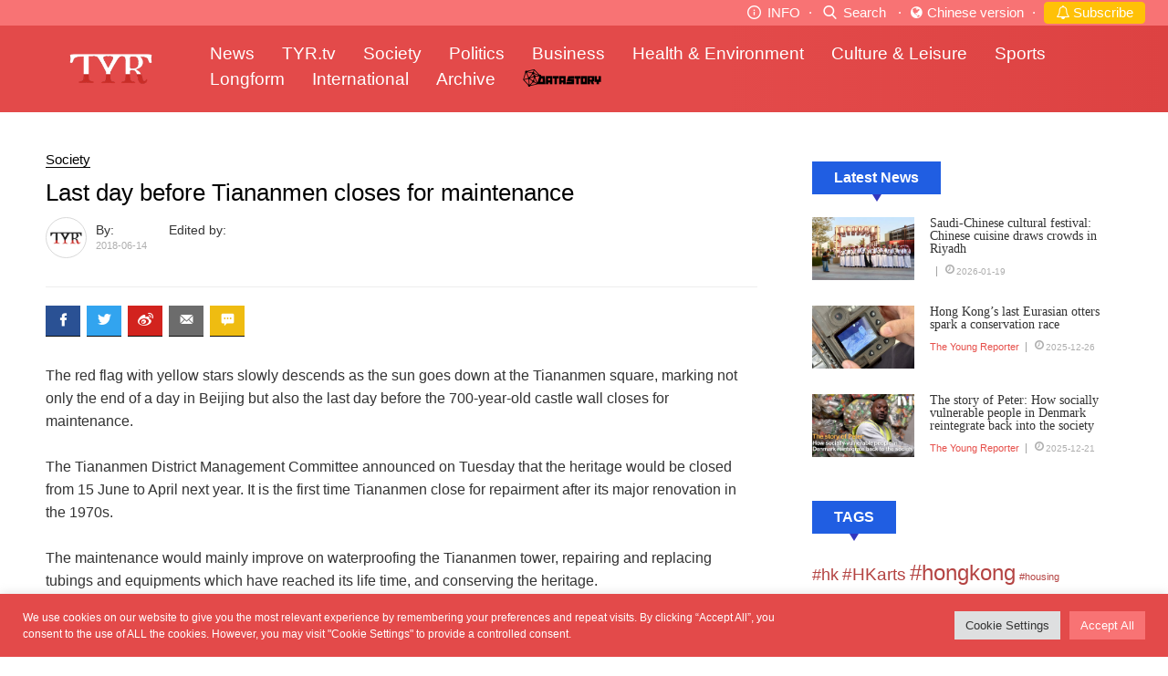

--- FILE ---
content_type: text/html; charset=UTF-8
request_url: https://tyr-jour.hkbu.edu.hk/2018/06/14/last-day-before-tiananmen-closes-for-maintenance/
body_size: 15383
content:
<!DOCTYPE html>
<html lang="en-US" class="no-js no-svg">
<head>
<meta charset="UTF-8">
<meta http-equiv="Content-Type" content="text/html; charset=UTF-8" />
<meta name="viewport" content="width=device-width, initial-scale=1, minimum-scale=1.0, maximum-scale=1.0, user-scalable=no, minimal-ui" />

<script>(function(html){html.className = html.className.replace(/\bno-js\b/,'js')})(document.documentElement);</script>
<title>Last day before Tiananmen closes for maintenance &#8211; The Young Reporter</title>
<meta name='robots' content='max-image-preview:large' />
<link rel='dns-prefetch' href='//cdn.jsdelivr.net' />
<link rel='dns-prefetch' href='//s.w.org' />
<link rel="alternate" type="application/rss+xml" title="The Young Reporter &raquo; Feed" href="https://tyr-jour.hkbu.edu.hk/feed/" />
<link rel="alternate" type="application/rss+xml" title="The Young Reporter &raquo; Comments Feed" href="https://tyr-jour.hkbu.edu.hk/comments/feed/" />
<link rel="alternate" type="application/rss+xml" title="The Young Reporter &raquo; Last day before Tiananmen closes for maintenance Comments Feed" href="https://tyr-jour.hkbu.edu.hk/2018/06/14/last-day-before-tiananmen-closes-for-maintenance/feed/" />
		<script type="text/javascript">
			window._wpemojiSettings = {"baseUrl":"https:\/\/s.w.org\/images\/core\/emoji\/13.1.0\/72x72\/","ext":".png","svgUrl":"https:\/\/s.w.org\/images\/core\/emoji\/13.1.0\/svg\/","svgExt":".svg","source":{"concatemoji":"https:\/\/tyr-jour.hkbu.edu.hk\/wp-includes\/js\/wp-emoji-release.min.js?ver=5.8.4"}};
			!function(e,a,t){var n,r,o,i=a.createElement("canvas"),p=i.getContext&&i.getContext("2d");function s(e,t){var a=String.fromCharCode;p.clearRect(0,0,i.width,i.height),p.fillText(a.apply(this,e),0,0);e=i.toDataURL();return p.clearRect(0,0,i.width,i.height),p.fillText(a.apply(this,t),0,0),e===i.toDataURL()}function c(e){var t=a.createElement("script");t.src=e,t.defer=t.type="text/javascript",a.getElementsByTagName("head")[0].appendChild(t)}for(o=Array("flag","emoji"),t.supports={everything:!0,everythingExceptFlag:!0},r=0;r<o.length;r++)t.supports[o[r]]=function(e){if(!p||!p.fillText)return!1;switch(p.textBaseline="top",p.font="600 32px Arial",e){case"flag":return s([127987,65039,8205,9895,65039],[127987,65039,8203,9895,65039])?!1:!s([55356,56826,55356,56819],[55356,56826,8203,55356,56819])&&!s([55356,57332,56128,56423,56128,56418,56128,56421,56128,56430,56128,56423,56128,56447],[55356,57332,8203,56128,56423,8203,56128,56418,8203,56128,56421,8203,56128,56430,8203,56128,56423,8203,56128,56447]);case"emoji":return!s([10084,65039,8205,55357,56613],[10084,65039,8203,55357,56613])}return!1}(o[r]),t.supports.everything=t.supports.everything&&t.supports[o[r]],"flag"!==o[r]&&(t.supports.everythingExceptFlag=t.supports.everythingExceptFlag&&t.supports[o[r]]);t.supports.everythingExceptFlag=t.supports.everythingExceptFlag&&!t.supports.flag,t.DOMReady=!1,t.readyCallback=function(){t.DOMReady=!0},t.supports.everything||(n=function(){t.readyCallback()},a.addEventListener?(a.addEventListener("DOMContentLoaded",n,!1),e.addEventListener("load",n,!1)):(e.attachEvent("onload",n),a.attachEvent("onreadystatechange",function(){"complete"===a.readyState&&t.readyCallback()})),(n=t.source||{}).concatemoji?c(n.concatemoji):n.wpemoji&&n.twemoji&&(c(n.twemoji),c(n.wpemoji)))}(window,document,window._wpemojiSettings);
		</script>
		<style type="text/css">
img.wp-smiley,
img.emoji {
	display: inline !important;
	border: none !important;
	box-shadow: none !important;
	height: 1em !important;
	width: 1em !important;
	margin: 0 .07em !important;
	vertical-align: -0.1em !important;
	background: none !important;
	padding: 0 !important;
}
</style>
	<link rel='stylesheet' id='wp-block-library-css'  href='https://tyr-jour.hkbu.edu.hk/wp-includes/css/dist/block-library/style.min.css?ver=5.8.4' type='text/css' media='all' />
<link rel='stylesheet' id='wp-components-css'  href='https://tyr-jour.hkbu.edu.hk/wp-includes/css/dist/components/style.min.css?ver=5.8.4' type='text/css' media='all' />
<link rel='stylesheet' id='wp-block-editor-css'  href='https://tyr-jour.hkbu.edu.hk/wp-includes/css/dist/block-editor/style.min.css?ver=5.8.4' type='text/css' media='all' />
<link rel='stylesheet' id='wp-nux-css'  href='https://tyr-jour.hkbu.edu.hk/wp-includes/css/dist/nux/style.min.css?ver=5.8.4' type='text/css' media='all' />
<link rel='stylesheet' id='wp-reusable-blocks-css'  href='https://tyr-jour.hkbu.edu.hk/wp-includes/css/dist/reusable-blocks/style.min.css?ver=5.8.4' type='text/css' media='all' />
<link rel='stylesheet' id='wp-editor-css'  href='https://tyr-jour.hkbu.edu.hk/wp-includes/css/dist/editor/style.min.css?ver=5.8.4' type='text/css' media='all' />
<link rel='stylesheet' id='ichart_block-cgb-style-css-css'  href='https://tyr-jour.hkbu.edu.hk/wp-content/plugins/ichart/gutenberg/ichart-block/dist/blocks.style.build.css?ver=5.8.4' type='text/css' media='all' />
<link rel='stylesheet' id='cptch_stylesheet-css'  href='https://tyr-jour.hkbu.edu.hk/wp-content/plugins/captcha/css/front_end_style.css?ver=4.4.5' type='text/css' media='all' />
<link rel='stylesheet' id='dashicons-css'  href='https://tyr-jour.hkbu.edu.hk/wp-includes/css/dashicons.min.css?ver=5.8.4' type='text/css' media='all' />
<link rel='stylesheet' id='cptch_desktop_style-css'  href='https://tyr-jour.hkbu.edu.hk/wp-content/plugins/captcha/css/desktop_style.css?ver=4.4.5' type='text/css' media='all' />
<link rel='stylesheet' id='cookie-law-info-css'  href='https://tyr-jour.hkbu.edu.hk/wp-content/plugins/cookie-law-info/public/css/cookie-law-info-public.css?ver=2.0.8' type='text/css' media='all' />
<link rel='stylesheet' id='cookie-law-info-gdpr-css'  href='https://tyr-jour.hkbu.edu.hk/wp-content/plugins/cookie-law-info/public/css/cookie-law-info-gdpr.css?ver=2.0.8' type='text/css' media='all' />
<link rel='stylesheet' id='qcldichartcovid_style-css'  href='https://tyr-jour.hkbu.edu.hk/wp-content/plugins/ichart/inc/covid19/assets/style.css?ver=1.0.1' type='text/css' media='all' />
<link rel='stylesheet' id='main-styles-css'  href='https://tyr-jour.hkbu.edu.hk/wp-content/themes/BUJLAB/style.css?ver=1658125832' type='text/css' media='' />
<link rel='stylesheet' id='buj-all-css-css'  href='https://tyr-jour.hkbu.edu.hk/wp-content/themes/BUJLAB/dist/all.css?ver=1658125832' type='text/css' media='' />
<link rel='stylesheet' id='buj-slick-css-css'  href='//cdn.jsdelivr.net/jquery.slick/1.6.0/slick.css?ver=5.8.4' type='text/css' media='all' />
<link rel='stylesheet' id='tablepress-default-css'  href='https://tyr-jour.hkbu.edu.hk/wp-content/plugins/tablepress/css/default.min.css?ver=1.14' type='text/css' media='all' />
<style id='tablepress-default-inline-css' type='text/css'>
.tablepress-id-2 .row-2 td{background-color:red}
</style>
<script type='text/javascript' src='https://tyr-jour.hkbu.edu.hk/wp-includes/js/jquery/jquery.min.js?ver=3.6.0' id='jquery-core-js'></script>
<script type='text/javascript' src='https://tyr-jour.hkbu.edu.hk/wp-includes/js/jquery/jquery-migrate.min.js?ver=3.3.2' id='jquery-migrate-js'></script>
<script type='text/javascript' id='cookie-law-info-js-extra'>
/* <![CDATA[ */
var Cli_Data = {"nn_cookie_ids":[],"cookielist":[],"non_necessary_cookies":[],"ccpaEnabled":"","ccpaRegionBased":"","ccpaBarEnabled":"","strictlyEnabled":["necessary","obligatoire"],"ccpaType":"gdpr","js_blocking":"1","custom_integration":"","triggerDomRefresh":"","secure_cookies":""};
var cli_cookiebar_settings = {"animate_speed_hide":"500","animate_speed_show":"500","background":"#e34a4a","border":"#b1a6a6c2","border_on":"","button_1_button_colour":"#61a229","button_1_button_hover":"#4e8221","button_1_link_colour":"#fff","button_1_as_button":"1","button_1_new_win":"","button_2_button_colour":"#333","button_2_button_hover":"#292929","button_2_link_colour":"#444","button_2_as_button":"","button_2_hidebar":"","button_3_button_colour":"#dedfe0","button_3_button_hover":"#b2b2b3","button_3_link_colour":"#333333","button_3_as_button":"1","button_3_new_win":"","button_4_button_colour":"#dedfe0","button_4_button_hover":"#b2b2b3","button_4_link_colour":"#333333","button_4_as_button":"1","button_7_button_colour":"#f87374","button_7_button_hover":"#c65c5d","button_7_link_colour":"#fff","button_7_as_button":"1","button_7_new_win":"","font_family":"inherit","header_fix":"","notify_animate_hide":"1","notify_animate_show":"","notify_div_id":"#cookie-law-info-bar","notify_position_horizontal":"right","notify_position_vertical":"bottom","scroll_close":"","scroll_close_reload":"","accept_close_reload":"","reject_close_reload":"","showagain_tab":"","showagain_background":"#fff","showagain_border":"#000","showagain_div_id":"#cookie-law-info-again","showagain_x_position":"100px","text":"#ffffff","show_once_yn":"","show_once":"10000","logging_on":"","as_popup":"","popup_overlay":"1","bar_heading_text":"","cookie_bar_as":"banner","popup_showagain_position":"bottom-right","widget_position":"left"};
var log_object = {"ajax_url":"https:\/\/tyr-jour.hkbu.edu.hk\/wp-admin\/admin-ajax.php"};
/* ]]> */
</script>
<script type='text/javascript' src='https://tyr-jour.hkbu.edu.hk/wp-content/plugins/cookie-law-info/public/js/cookie-law-info-public.js?ver=2.0.8' id='cookie-law-info-js'></script>
<script type='text/javascript' src='https://tyr-jour.hkbu.edu.hk/wp-content/plugins/ichart//assets/js/chart.js?ver=5.8.4' id='ichart-chart-js-js'></script>
<script type='text/javascript' src='https://tyr-jour.hkbu.edu.hk/wp-content/plugins/ichart//assets/js/chartjs-plugin-deferred.js?ver=5.8.4' id='ichart-plugin-deferred-js'></script>
<script type='text/javascript' src='https://tyr-jour.hkbu.edu.hk/wp-content/themes/BUJLAB/js/jquery.dotdotdot.min.js?ver=5.8.4' id='buj-dotdotdot-js-js'></script>
<script type='text/javascript' src='https://tyr-jour.hkbu.edu.hk/wp-content/themes/BUJLAB/js/slick.min.js?ver=5.8.4' id='buj-slick-js-js'></script>
<script type='text/javascript' src='https://tyr-jour.hkbu.edu.hk/wp-content/themes/BUJLAB/js/all.js?ver=5.8.4' id='buj-all-js-js'></script>
<!-- OG: 2.9.5 -->
<link rel="image_src" href="https://tyr-jour.hkbu.edu.hk/wp-content/uploads/2018/06/ni-hbi.png" /><meta name="msapplication-TileImage" content="https://tyr-jour.hkbu.edu.hk/wp-content/uploads/2018/06/ni-hbi.png" /><meta property="og:image" content="https://tyr-jour.hkbu.edu.hk/wp-content/uploads/2018/06/ni-hbi.png" /><meta property="og:image:secure_url" content="https://tyr-jour.hkbu.edu.hk/wp-content/uploads/2018/06/ni-hbi.png" /><meta property="og:image:width" content="8533" /><meta property="og:image:height" content="5688" /><meta property="og:image:alt" content="Tiananmen Square has been symbolic for many reasons that have shaped China, while it will be renovated, its exterior will remain unchanged as to preserve the heritage." /><meta property="og:image:type" content="image/png" /><meta property="og:description" content="The red flag with yellow stars slowly descends as the sun goes down at the Tiananmen square, marking not only the end of a day in Beijing but also the last day before the 700-year-old castle wall closes for maintenance. The Tiananmen District Management Committee announced on Tuesday that the heritage would be closed from..." /><meta property="og:type" content="article" /><meta property="og:locale" content="en_US" /><meta property="og:site_name" content="The Young Reporter" /><meta property="og:title" content="Last day before Tiananmen closes for maintenance" /><meta property="og:url" content="https://tyr-jour.hkbu.edu.hk/2018/06/14/last-day-before-tiananmen-closes-for-maintenance/" /><meta property="og:updated_time" content="2018-06-14T23:39:37+08:00" /><meta property="article:published_time" content="2018-06-14T15:38:10+00:00" /><meta property="article:modified_time" content="2018-06-14T15:39:37+00:00" /><meta property="article:author" content="https://tyr-jour.hkbu.edu.hk/author/pun-wing-suet/" /><meta property="article:section" content="International" /><meta property="article:section" content="Society" /><meta property="article:section" content="The Young Reporter" /><meta property="article:section" content="TOP STORIES" /><meta property="twitter:partner" content="ogwp" /><meta property="twitter:card" content="summary_large_image" /><meta property="twitter:image" content="https://tyr-jour.hkbu.edu.hk/wp-content/uploads/2018/06/ni-hbi.png" /><meta property="twitter:title" content="Last day before Tiananmen closes for maintenance" /><meta property="twitter:description" content="The red flag with yellow stars slowly descends as the sun goes down at the Tiananmen square, marking not only the end of a day in Beijing but also the last day before the 700-year-old castle wall closes for maintenance. The Tiananmen District Management Committee announced on Tuesday that the..." /><meta property="twitter:url" content="https://tyr-jour.hkbu.edu.hk/2018/06/14/last-day-before-tiananmen-closes-for-maintenance/" /><meta itemprop="image" content="https://tyr-jour.hkbu.edu.hk/wp-content/uploads/2018/06/ni-hbi.png" /><meta itemprop="name" content="Last day before Tiananmen closes for maintenance" /><meta itemprop="headline" content="Last day before Tiananmen closes for maintenance" /><meta itemprop="description" content="The red flag with yellow stars slowly descends as the sun goes down at the Tiananmen square, marking not only the end of a day in Beijing but also the last day before the 700-year-old castle wall closes for maintenance. The Tiananmen District Management Committee announced on Tuesday that the heritage would be closed from..." /><meta itemprop="datePublished" content="2018-06-14" /><meta itemprop="dateModified" content="2018-06-14T15:39:37+00:00" /><meta itemprop="author" content="Sharon Pun" /><meta property="profile:first_name" content="潘詠雪" /><meta property="profile:username" content="Sharon Pun" /><!-- /OG -->
<link rel="https://api.w.org/" href="https://tyr-jour.hkbu.edu.hk/wp-json/" /><link rel="alternate" type="application/json" href="https://tyr-jour.hkbu.edu.hk/wp-json/wp/v2/posts/6334" /><link rel="EditURI" type="application/rsd+xml" title="RSD" href="https://tyr-jour.hkbu.edu.hk/xmlrpc.php?rsd" />
<link rel="wlwmanifest" type="application/wlwmanifest+xml" href="https://tyr-jour.hkbu.edu.hk/wp-includes/wlwmanifest.xml" /> 
<meta name="generator" content="WordPress 5.8.4" />
<link rel="canonical" href="https://tyr-jour.hkbu.edu.hk/2018/06/14/last-day-before-tiananmen-closes-for-maintenance/" />
<link rel='shortlink' href='https://tyr-jour.hkbu.edu.hk/?p=6334' />
<link rel="alternate" type="application/json+oembed" href="https://tyr-jour.hkbu.edu.hk/wp-json/oembed/1.0/embed?url=https%3A%2F%2Ftyr-jour.hkbu.edu.hk%2F2018%2F06%2F14%2Flast-day-before-tiananmen-closes-for-maintenance%2F" />
<link rel="alternate" type="text/xml+oembed" href="https://tyr-jour.hkbu.edu.hk/wp-json/oembed/1.0/embed?url=https%3A%2F%2Ftyr-jour.hkbu.edu.hk%2F2018%2F06%2F14%2Flast-day-before-tiananmen-closes-for-maintenance%2F&#038;format=xml" />
<script type="text/javascript">
	           var ajaxurl = "https://tyr-jour.hkbu.edu.hk/wp-admin/admin-ajax.php";
	         </script><link rel="pingback" href="https://tyr-jour.hkbu.edu.hk/xmlrpc.php">
<link rel="icon" href="https://tyr-jour.hkbu.edu.hk/wp-content/uploads/2021/08/tyr-150x150.jpg" sizes="32x32" />
<link rel="icon" href="https://tyr-jour.hkbu.edu.hk/wp-content/uploads/2021/08/tyr.jpg" sizes="192x192" />
<link rel="apple-touch-icon" href="https://tyr-jour.hkbu.edu.hk/wp-content/uploads/2021/08/tyr.jpg" />
<meta name="msapplication-TileImage" content="https://tyr-jour.hkbu.edu.hk/wp-content/uploads/2021/08/tyr.jpg" />
<link rel="stylesheet" href="https://cdnjs.cloudflare.com/ajax/libs/font-awesome/4.7.0/css/font-awesome.min.css">
<style>
#publications{display:none}
#publication {
    background: #e3e9ee;
}
#publication h2 {
    border-bottom: 4px solid #f0f0f0;
}
#publication .box {
    position: relative;
    box-sizing: border-box;
}
#publication .box p {
    color: #6a6e71;
}
#publication .btn-wrapper a {
    display: inline-block;
    color: #fff;
    text-align: center;
    border-radius: 8%}
#publication .fb-btn {
    background: #2a5194;
}
#publication .email-btn {
    background: #cf382c;
}
#publication .ig-btn {
    background-color: #e24c52;
}
@media (min-width:768px) {
    #publication h2 {
    font-size: 20px;
    margin: 0 25px 20px;
}
#publication h3 {
    font-size: 16px;
    margin-bottom: 10px;
}
#publication h3:before {
    content: '《'}
#publication h3:after {
    content: '》'}
#publication .boxes {
    display: table;
    width: 100%}
#publication .boxes .row {
    margin-bottom: 20px;
}
#publication .box {
    width: 25%;
    height: 100%;
    display: table-cell;
    text-align: center;
    padding-bottom: 40px;
}
#publication .box p {
    font-size: 12px;
    line-height: 17px;
}
#publication .box-content p {
    padding: 0 6%}
#publication .container {
    max-width: 1140px;
    margin: 0 auto;
    padding: 38px 20px 55px;
}
#publication .circle-icon {
    margin: 0 auto 15px;
    width: 150px;
    height: 150px;
}
#publication .btn-wrapper {
    position: absolute;
    bottom: 0;
    left: 0;
    right: 0;
}
#publication .btn-wrapper a {
    width: 40px;
    height: 40px;
    line-height: 40px;
    font-size: 23px;
    margin: 0 7px;
}
}@media (max-width:767px) {
    #publication h2 {
    text-align: center;
    font-size: 17px;
    margin-bottom: 23px;
    padding-bottom: 4px;
}
#publication h3 {
    font-size: 15px;
    margin-bottom: 5px;
    position: relative;
    padding-right: 20px;
}
#publication .container {
    padding: 25px 20px 0;
}
#publication .boxes {
    padding: 0 7px;
}
#publication .box {
    min-height: 105px;
    position: relative;
    margin-bottom: 30px;
}
#publication .box-content {
    padding-left: 117px;
}
#publication .box-content p {
    font-size: 12px;
    line-height: 16px;
    margin-bottom: 8px;
}
#publication .circle-icon {
    position: absolute;
    left: 0;
    top: 50%;
    margin-top: -52.5px;
    width: 105px;
    height: 105px;
}
#publication .icon-arrow-bold-right {
    color: #8c8d8f;
    font-size: 11px;
    position: absolute;
    right: 0;
    top: 50%;
    margin-top: -9.5px;
}
#publication .btn-wrapper {
    text-align: left;
}
#publication .btn-wrapper a {
    width: 28px;
    height: 28px;
    line-height: 28px;
    margin-right: 8px;
}
@media screen and (min-width: 1024px) {
	#header nav a {font-size: 18px; float: left; padding-right: 25px;}
}
@media (min-width: 768px)
body.category .news-container {
	padding-left: initial !important;
}
</style>
</head>

<!-- Google tag (gtag.js) -->
<script async src="https://www.googletagmanager.com/gtag/js?id=G-2KW516NLS4"></script>
<script>
  window.dataLayer = window.dataLayer || [];
  function gtag(){dataLayer.push(arguments);}
  gtag('js', new Date());

  gtag('config', 'G-2KW516NLS4');
</script>

<body class="post-template-default single single-post postid-6334 single-format-standard wp-custom-logo news_details theme-red">
<style>
.header-top{text-align: right; background-color: #f87374; padding: 2px 25px; z-index: 5;font-size: 15px !important; }
#header {z-index: 4;}
#search-bar{max-width:120px}
.divider_dot{color: #fff; margin: 0 10px; color:#fff !important; margin: 0 5px;}

.btnn {
	line-height: 22px;
    display: inline-block;
    color: #212529;
    text-align: center;
    text-decoration: none;
    cursor: pointer;
    -webkit-user-select: none;
    -moz-user-select: none;
    user-select: none;
    background-color: transparent;
    border: 1px solid transparent;
    padding: .0rem .75rem;
    border-radius: .25rem;
    transition: color .15s ease-in-out,background-color .15s ease-in-out,border-color .15s ease-in-out,box-shadow .15s ease-in-out;
}
.btn-warning {
    color: #000;
    background-color: #ffc107;
    border-color: #ffc107;
}

@media (max-width: 1023px){
	.header-top{ padding: 2px 5px;}
	#header {top:24px; padding: 10px 20px; height: 55px;}
	.divider_dot{margin:0px;}
	.header-top{position:fixed; top:0; left:0; right:0; font-size: 12px !important; }
	body{margin-top: 78px;}
	#search-bar{max-width:100px}
	#header nav {top:55px}
	#header .menu-btn {float: right; font-size: 22px; padding: 5px 0;}	
	.btnn{	line-height: 18px;}
}
@media (max-width: 767px){
	.header-top{ font-size: 11px !important; }
}
</style>

<div class="header-top">
	<!-- 1 -->
	<a href="#" onclick="ScrollTo('#publication')" class="icon-btn info-btn desktop-only-header" style="color:#fff">
		<i class="icon icon-info"></i>
		INFO
	</a>
	<span class="divider_dot desktop-only-header">·</span>
	
	<!-- 2 -->
	<a href="#" class="icon-btn search-btn" style="color:#fff">
		<i class="icon icon-search"></i>
		Search
	</a>
	<a href="#" class="icon-btn search-bar" style="display: inline-block;">
				
		<form class="" action="https://tyr-jour.hkbu.edu.hk" method="get">
			<input style="display:none;max-width:120px;" id="search-bar" name="s" type="text" value=""/>
				
			<input name="token" type="hidden" value="3bdf7b87b08b5fca772e72f232e5d7d7"/>
		</form>
	</a>
	<span class="divider_dot">·</span>
	
	
	<!-- 4 -->
	<a href="http://spyan-jour.hkbu.edu.hk/" class="icon-btn" style=" color:#fff !important">
		<i class="fa fa-globe new-icon" aria-hidden="true" style="margin:1px; color:#fff"></i>
		Chinese version
	</a>
	<span class="divider_dot">·</span>
	<!-- 3 -->
	<a href="http://tyr-jour.hkbu.edu.hk/subscribe/" class="icon-btn btnn btn-warning" style="color:#fff !important">
		<i class="fa fa-bell-o new-icon" aria-hidden="true"></i>
		Subscribe
	</a>
		
</div>

<div id="header">
	<a href="#" class="menu-btn mobile-only-header">
		<i class="icon icon-menu"></i><i class="icon icon-close"></i>
	</a>
	
	<a href="https://tyr-jour.hkbu.edu.hk" class="logo"><img src="https://tyr-jour.hkbu.edu.hk/wp-content/uploads/2017/04/tyr-white.png"></a>
	
	<nav class="cf">
					<a href="https://tyr-jour.hkbu.edu.hk/category/news/">News</a>
					<a href="https://tyr-jour.hkbu.edu.hk/category/tyr-tv/">TYR.tv</a>
					<a href="https://tyr-jour.hkbu.edu.hk/category/society/">Society</a>
					<a href="https://tyr-jour.hkbu.edu.hk/category/politics/">Politics</a>
					<a href="https://tyr-jour.hkbu.edu.hk/category/business/">Business</a>
					<a href="https://tyr-jour.hkbu.edu.hk/category/health-environment/">Health &amp; Environment</a>
					<a href="https://tyr-jour.hkbu.edu.hk/category/culture-leisure/">Culture &amp; Leisure</a>
					<a href="https://tyr-jour.hkbu.edu.hk/category/sports/">Sports</a>
					<a href="https://tyr-jour.hkbu.edu.hk/honours-project/">Longform</a>
					<a href="https://tyr-jour.hkbu.edu.hk/category/international/">International</a>
					<a href="https://tyr-jour.hkbu.edu.hk/category/past/">Archive</a>
					<a href="https://datastory.hkbu.edu.hk/"><img src="https://tyr-jour.hkbu.edu.hk/wp-content/uploads/2021/02/datastory_logo-1.png"></a>
			</nav>
	
</div>



<div id="header-bg"></div>

<div id="page" class="site">

<div class="page-container cf">
	<div class="page-content cf">
		

<section class="entry-header cf post-6334 post type-post status-publish format-standard has-post-thumbnail hentry category-international category-society category-tyr category-top-stories">
	<p class="news-cate"><span><a  href=" https://tyr-jour.hkbu.edu.hk/category/society/ ">Society</a></span></p>
	<h1 class="entry-title">Last day before Tiananmen closes for maintenance</h1>	<div class="entry-desc">
		<div class="circle-icon" style="background-image:url('https://tyr-jour.hkbu.edu.hk/wp-content/plugins/buj-post-meta/images/tyr.jpg')"></div>
		<ul class="entry-info">
			<li><span style="border:none;">By: </span><span style="display:inline-block; width:5%; max-width:50px;"></span><span style="border:none;">Edited by: </span></li>
			<li><small>2018-06-14</small></li>
		</ul>
	</div>
</section>
<section class="entry-content cf">
	<ul id="social-bar" class="cf">
		<li><a href="#" class="facebook social-btn" data-type="fb"><i class="icon icon-facebook"></i></a></li>
		<li><a href="#" class="twitter social-btn" data-type="twitter"><i class="icon icon-twitter"></i></a></li>
		<li><a href="#" class="weibo social-btn" data-type="weibo"><i class="icon icon-weibo"></i></a></li>
		<li class="mobile-only"><a href="#" class="whatsapp social-btn" data-type="whatsapp"><i class="icon icon-whatsapp"></i></a></li>
		<li><a href="#" class="email social-btn" data-type="email"><i class="icon icon-email"></i></a></li>
		<li><a href="#" class="comment" onclick="ScrollTo('#comments')"><i class="icon icon-comment"></i></a></li>
	</ul>
	<div class="like-btn">
		<div class="fb-like" data-href="https://tyr-jour.hkbu.edu.hk/2018/06/14/last-day-before-tiananmen-closes-for-maintenance/" data-layout="button_count" data-action="like" data-show-faces="true" data-share="true"></div>
	</div>
	<p><span style="color: #333333; font-size: 1rem;">The red flag with yellow stars slowly descends as the sun goes down at the Tiananmen square, marking not only the end of a day in Beijing but also the last day before the 700-year-old castle wall closes for maintenance.</span></p>
<p><span style="font-weight: 400;">The Tiananmen District Management Committee announced on Tuesday that the heritage would be closed from 15 June to April next year. It is the first time Tiananmen close for repairment after its major renovation in the 1970s.</span></p>
<p><span style="font-weight: 400;">The maintenance would mainly improve on waterproofing the Tiananmen tower, repairing and replacing tubings and equipments which have reached its life time, and conserving the heritage.</span></p>
<p><span style="font-weight: 400;">The flag raising and lowering ceremony take place everyday at sunrise and sunset.</span></p>
<p><span style="font-weight: 400;">Tourists, mostly Chinese, starts to gather on the plaza shortly after six, 90 minutes before the flag lowering ceremony.</span></p>
<p><span style="font-weight: 400;">Mandy Yip, a tourist from Hong Kong said she chose to come today because the tower is closing the day after. </span></p>
<p><span style="font-weight: 400;">"We didn't plan to come today, but we heard from the news that it is closing, so we came to visit before it is draped," she said.</span></p>
<p><span style="font-weight: 400;">Li Feng, a Tianjin tourist who came to Beijing with his girlfriend also said they came knowing today is the last day of the building.</span></p>
<p><span style="font-weight: 400;">"I do not have any special feelings about the building, but I still came knowing I could not visit it in a year."</span></p>
<figure id="attachment_6335" aria-describedby="caption-attachment-6335" style="width: 8533px" class="wp-caption alignnone"><img loading="lazy" class="size-full wp-image-6335" src="https://tyr-jour.hkbu.edu.hk/wp-content/uploads/2018/06/ni-hbi.png" alt="" width="8533" height="5688" srcset="https://tyr-jour.hkbu.edu.hk/wp-content/uploads/2018/06/ni-hbi.png 8533w, https://tyr-jour.hkbu.edu.hk/wp-content/uploads/2018/06/ni-hbi-300x200.png 300w, https://tyr-jour.hkbu.edu.hk/wp-content/uploads/2018/06/ni-hbi-768x512.png 768w, https://tyr-jour.hkbu.edu.hk/wp-content/uploads/2018/06/ni-hbi-1024x683.png 1024w" sizes="(max-width: 706px) 89vw, (max-width: 767px) 82vw, 740px" /><figcaption id="caption-attachment-6335" class="wp-caption-text">Tiananmen Square has been symbolic for many reasons that have shaped China, while it will be renovated, its exterior will remain unchanged as to preserve the heritage.</figcaption></figure>
<p><span style="font-weight: 400;">On the square, there are many cameramen who win breads by taking photos of tourists in front of the Tiananmen.</span></p>
<p><span style="font-weight: 400;">"The maintenance is a catastrophe to me. It would no longer be attractive for photo-taking. I may go jobless," Wang Chao, one of the photographers said.</span></p>
<p><span style="font-weight: 400;">Yet not all businesses think alike, Chen Yi-lin, who runs a vending truck said she is not worried at all.</span></p>
<p><span style="font-weight: 400;">"I have never heard of the maintenance. And even if the Tiananmen is closed temporarily, tourists will still flock into the square because there are many other attractions nearby," Ms. Chen said.</span></p>
<p><span style="font-weight: 400;">Tiananmen tower underwent maintenance five years ago in preparation for parade. Therefore, voices propose that the maintenance is in preparation of the parade next year celebrating the establishment of the Chinese Communist regime of its 70th anniversary.</span></p>
<p><span style="font-weight: 400;">Tiananmen, which literally means "Gate to Heavenly Peace", was built and used as the emperor's palace since 1417. It is also the place where major historical events, such as the proclaiment of the founding of the PRC and the Tiananmen massacre, took place.</span></p>
</section>
<section class="entry-footer">
		</section>

<section class="post-desc news-red cf">
  <a href="https://tyr-jour.hkbu.edu.hk/">
    <h2> 《The Young Reporter》 </h2>
    <div class="circle-icon" style="background-image:url('https://tyr-jour.hkbu.edu.hk/wp-content/plugins/buj-post-meta/images/tyr.jpg');"></div>
    <p style="color:black">
	The Young Reporter (TYR) started as a newspaper in 1969. Today, it is published across multiple media platforms and updated constantly to bring the latest news and analyses to its readers.
	</p>
  </a>
</section>

<section class="comments" id="comments">
	<h2 class="sec-title">Comments</h2>
	<div class="fb-comments" data-href="" data-numposts="5" data-width="100%"></div>
</section>
<section class="other-news desktop-only cf">

				<a href="https://tyr-jour.hkbu.edu.hk/2018/06/09/gaudis-barcelona/">
			<img width="570" height="350" src="https://tyr-jour.hkbu.edu.hk/wp-content/uploads/2018/06/13-570x350.jpg" class="attachment-post-thumbnail size-post-thumbnail wp-post-image" alt="" loading="lazy" sizes="100vw" />			<p>Gaudí's Barcelona</p>
			<i class="icon icon-arrow-left"></i>
		</a>
	
			<a href="https://tyr-jour.hkbu.edu.hk/2018/06/15/smart-barcelona/">
			<img width="570" height="350" src="https://tyr-jour.hkbu.edu.hk/wp-content/uploads/2018/06/octagonal-01-1-570x350.png" class="attachment-post-thumbnail size-post-thumbnail wp-post-image" alt="" loading="lazy" sizes="100vw" />			<p>Smart Barcelona</p>
			<i class="icon icon-arrow-right"></i>
		</a>
	</section>
	</div> <!-- (buj) .page-content -->

	<div class="side-bar desktop-only">
		
<aside id="secondary" class="widget-area" role="complementary">
			<div class="feature">
		<div class="feature-title"><span>Latest News</span></div>

		<section id="hot-news" class="hot-news news-section cf">
      <div class="news-container cf">
      <a class="news-cover" href="https://tyr-jour.hkbu.edu.hk/2026/01/19/sino-saudi-cultural-feast-chinese-cuisine-draws-crowds-in-riyadh/">
        <img width="570" height="350" src="https://tyr-jour.hkbu.edu.hk/wp-content/uploads/2026/01/a72a0024203bd0b724451e3441062e7d-570x350.jpg" class="attachment-post-thumbnail size-post-thumbnail wp-post-image" alt="" loading="lazy" sizes="100vw" />      </a>
      <div class="news-content">
        <a href="https://tyr-jour.hkbu.edu.hk/2026/01/19/sino-saudi-cultural-feast-chinese-cuisine-draws-crowds-in-riyadh/"><h3>Saudi-Chinese cultural festival: Chinese cuisine draws crowds in Riyadh</h3></a>
        <ul class="news-info cf">
          <li><span></span></li>
          <li><small><i class="icon icon-clock"></i>2026-01-19</small></li>
        </ul>
      </div>
    </div>
      <div class="news-container cf">
      <a class="news-cover" href="https://tyr-jour.hkbu.edu.hk/2025/12/26/hong-kongs-last-eurasian-otters-spark-a-conservation-race/">
        <img width="570" height="350" src="https://tyr-jour.hkbu.edu.hk/wp-content/uploads/2025/12/Photo-6-1-570x350.jpeg" class="attachment-post-thumbnail size-post-thumbnail wp-post-image" alt="" loading="lazy" sizes="100vw" />      </a>
      <div class="news-content">
        <a href="https://tyr-jour.hkbu.edu.hk/2025/12/26/hong-kongs-last-eurasian-otters-spark-a-conservation-race/"><h3>Hong Kong’s last Eurasian otters spark a conservation race</h3></a>
        <ul class="news-info cf">
          <li><span><a style="color:#e64f4a" href=" https://tyr-jour.hkbu.edu.hk/category/tyr/ ">The Young Reporter</a></span></li>
          <li><small><i class="icon icon-clock"></i>2025-12-26</small></li>
        </ul>
      </div>
    </div>
      <div class="news-container cf">
      <a class="news-cover" href="https://tyr-jour.hkbu.edu.hk/2025/12/21/the-story-of-peter-how-socially-vulnerable-people-in-denmark-reintegrate-back-into-the-society/">
        <img width="570" height="350" src="https://tyr-jour.hkbu.edu.hk/wp-content/uploads/2025/12/The-Young-Reporter-Thumbnail-Templates-2-570x350.png" class="attachment-post-thumbnail size-post-thumbnail wp-post-image" alt="" loading="lazy" sizes="100vw" />      </a>
      <div class="news-content">
        <a href="https://tyr-jour.hkbu.edu.hk/2025/12/21/the-story-of-peter-how-socially-vulnerable-people-in-denmark-reintegrate-back-into-the-society/"><h3>The story of Peter: How socially vulnerable people in Denmark reintegrate back into the society</h3></a>
        <ul class="news-info cf">
          <li><span><a style="color:#e64f4a" href=" https://tyr-jour.hkbu.edu.hk/category/tyr/ ">The Young Reporter</a></span></li>
          <li><small><i class="icon icon-clock"></i>2025-12-21</small></li>
        </ul>
      </div>
    </div>
  </section>

		</div>		<div class="feature"><div class="feature-title"><span>TAGS</span></div><div class="tagcloud"><a href="https://tyr-jour.hkbu.edu.hk/tag/hk/" class="tag-cloud-link tag-link-35 tag-link-position-1" style="font-size: 13.6875pt;" aria-label="#hk (9 items)">#hk</a>
<a href="https://tyr-jour.hkbu.edu.hk/tag/hkarts/" class="tag-cloud-link tag-link-364 tag-link-position-2" style="font-size: 14.5625pt;" aria-label="#HKarts (11 items)">#HKarts</a>
<a href="https://tyr-jour.hkbu.edu.hk/tag/hongkong/" class="tag-cloud-link tag-link-99 tag-link-position-3" style="font-size: 17.84375pt;" aria-label="#hongkong (23 items)">#hongkong</a>
<a href="https://tyr-jour.hkbu.edu.hk/tag/housing/" class="tag-cloud-link tag-link-354 tag-link-position-4" style="font-size: 8pt;" aria-label="#housing (2 items)">#housing</a>
<a href="https://tyr-jour.hkbu.edu.hk/tag/policyaddress2022/" class="tag-cloud-link tag-link-352 tag-link-position-5" style="font-size: 14.125pt;" aria-label="#policyaddress2022 (10 items)">#policyaddress2022</a>
<a href="https://tyr-jour.hkbu.edu.hk/tag/tyr/" class="tag-cloud-link tag-link-38 tag-link-position-6" style="font-size: 17.40625pt;" aria-label="#tyr (21 items)">#tyr</a>
<a href="https://tyr-jour.hkbu.edu.hk/tag/art/" class="tag-cloud-link tag-link-151 tag-link-position-7" style="font-size: 11.28125pt;" aria-label="art (5 items)">art</a>
<a href="https://tyr-jour.hkbu.edu.hk/tag/art-basel/" class="tag-cloud-link tag-link-199 tag-link-position-8" style="font-size: 10.40625pt;" aria-label="Art Basel (4 items)">Art Basel</a>
<a href="https://tyr-jour.hkbu.edu.hk/tag/budget/" class="tag-cloud-link tag-link-208 tag-link-position-9" style="font-size: 8pt;" aria-label="budget (2 items)">budget</a>
<a href="https://tyr-jour.hkbu.edu.hk/tag/business/" class="tag-cloud-link tag-link-238 tag-link-position-10" style="font-size: 12.046875pt;" aria-label="Business (6 items)">Business</a>
<a href="https://tyr-jour.hkbu.edu.hk/tag/consumer-council/" class="tag-cloud-link tag-link-299 tag-link-position-11" style="font-size: 8pt;" aria-label="Consumer Council (2 items)">Consumer Council</a>
<a href="https://tyr-jour.hkbu.edu.hk/tag/covid-19/" class="tag-cloud-link tag-link-227 tag-link-position-12" style="font-size: 13.6875pt;" aria-label="covid-19 (9 items)">covid-19</a>
<a href="https://tyr-jour.hkbu.edu.hk/tag/covid19/" class="tag-cloud-link tag-link-221 tag-link-position-13" style="font-size: 8pt;" aria-label="COVID19 (2 items)">COVID19</a>
<a href="https://tyr-jour.hkbu.edu.hk/tag/culture/" class="tag-cloud-link tag-link-48 tag-link-position-14" style="font-size: 14.890625pt;" aria-label="Culture (12 items)">Culture</a>
<a href="https://tyr-jour.hkbu.edu.hk/tag/democracy/" class="tag-cloud-link tag-link-144 tag-link-position-15" style="font-size: 8pt;" aria-label="democracy (2 items)">democracy</a>
<a href="https://tyr-jour.hkbu.edu.hk/tag/editor-in-chief/" class="tag-cloud-link tag-link-50 tag-link-position-16" style="font-size: 8pt;" aria-label="Editor-in-chief (2 items)">Editor-in-chief</a>
<a href="https://tyr-jour.hkbu.edu.hk/tag/employers/" class="tag-cloud-link tag-link-51 tag-link-position-17" style="font-size: 9.3125pt;" aria-label="employers (3 items)">employers</a>
<a href="https://tyr-jour.hkbu.edu.hk/tag/environment/" class="tag-cloud-link tag-link-187 tag-link-position-18" style="font-size: 9.3125pt;" aria-label="environment (3 items)">environment</a>
<a href="https://tyr-jour.hkbu.edu.hk/tag/food/" class="tag-cloud-link tag-link-55 tag-link-position-19" style="font-size: 8pt;" aria-label="food (2 items)">food</a>
<a href="https://tyr-jour.hkbu.edu.hk/tag/government/" class="tag-cloud-link tag-link-179 tag-link-position-20" style="font-size: 8pt;" aria-label="government (2 items)">government</a>
<a href="https://tyr-jour.hkbu.edu.hk/tag/halloween/" class="tag-cloud-link tag-link-107 tag-link-position-21" style="font-size: 8pt;" aria-label="halloween (2 items)">halloween</a>
<a href="https://tyr-jour.hkbu.edu.hk/tag/health/" class="tag-cloud-link tag-link-188 tag-link-position-22" style="font-size: 8pt;" aria-label="health (2 items)">health</a>
<a href="https://tyr-jour.hkbu.edu.hk/tag/hkbu/" class="tag-cloud-link tag-link-120 tag-link-position-23" style="font-size: 9.3125pt;" aria-label="hkbu (3 items)">hkbu</a>
<a href="https://tyr-jour.hkbu.edu.hk/tag/hku/" class="tag-cloud-link tag-link-118 tag-link-position-24" style="font-size: 8pt;" aria-label="hku (2 items)">hku</a>
<a href="https://tyr-jour.hkbu.edu.hk/tag/hong-kong/" class="tag-cloud-link tag-link-57 tag-link-position-25" style="font-size: 12.59375pt;" aria-label="Hong Kong (7 items)">Hong Kong</a>
<a href="https://tyr-jour.hkbu.edu.hk/tag/jackie-chan/" class="tag-cloud-link tag-link-60 tag-link-position-26" style="font-size: 18.9375pt;" aria-label="Jackie Chan (29 items)">Jackie Chan</a>
<a href="https://tyr-jour.hkbu.edu.hk/tag/labour/" class="tag-cloud-link tag-link-161 tag-link-position-27" style="font-size: 8pt;" aria-label="labour (2 items)">labour</a>
<a href="https://tyr-jour.hkbu.edu.hk/tag/office/" class="tag-cloud-link tag-link-67 tag-link-position-28" style="font-size: 8pt;" aria-label="office (2 items)">office</a>
<a href="https://tyr-jour.hkbu.edu.hk/tag/panda/" class="tag-cloud-link tag-link-384 tag-link-position-29" style="font-size: 9.3125pt;" aria-label="Panda (3 items)">Panda</a>
<a href="https://tyr-jour.hkbu.edu.hk/tag/people/" class="tag-cloud-link tag-link-68 tag-link-position-30" style="font-size: 14.125pt;" aria-label="People (10 items)">People</a>
<a href="https://tyr-jour.hkbu.edu.hk/tag/photography/" class="tag-cloud-link tag-link-371 tag-link-position-31" style="font-size: 8pt;" aria-label="Photography (2 items)">Photography</a>
<a href="https://tyr-jour.hkbu.edu.hk/tag/politics/" class="tag-cloud-link tag-link-192 tag-link-position-32" style="font-size: 12.046875pt;" aria-label="politics (6 items)">politics</a>
<a href="https://tyr-jour.hkbu.edu.hk/tag/protests/" class="tag-cloud-link tag-link-212 tag-link-position-33" style="font-size: 8pt;" aria-label="protests (2 items)">protests</a>
<a href="https://tyr-jour.hkbu.edu.hk/tag/sexual-harassment/" class="tag-cloud-link tag-link-74 tag-link-position-34" style="font-size: 10.40625pt;" aria-label="sexual harassment (4 items)">sexual harassment</a>
<a href="https://tyr-jour.hkbu.edu.hk/tag/social-media/" class="tag-cloud-link tag-link-75 tag-link-position-35" style="font-size: 10.40625pt;" aria-label="Social Media (4 items)">Social Media</a>
<a href="https://tyr-jour.hkbu.edu.hk/tag/society/" class="tag-cloud-link tag-link-200 tag-link-position-36" style="font-size: 17.40625pt;" aria-label="society (21 items)">society</a>
<a href="https://tyr-jour.hkbu.edu.hk/tag/stock-exchange/" class="tag-cloud-link tag-link-396 tag-link-position-37" style="font-size: 8pt;" aria-label="Stock exchange (2 items)">Stock exchange</a>
<a href="https://tyr-jour.hkbu.edu.hk/tag/teddy-head/" class="tag-cloud-link tag-link-78 tag-link-position-38" style="font-size: 12.59375pt;" aria-label="Teddy Head (7 items)">Teddy Head</a>
<a href="https://tyr-jour.hkbu.edu.hk/tag/the-young-reporter/" class="tag-cloud-link tag-link-79 tag-link-position-39" style="font-size: 22pt;" aria-label="The Young Reporter (56 items)">The Young Reporter</a>
<a href="https://tyr-jour.hkbu.edu.hk/tag/theyoungreporter/" class="tag-cloud-link tag-link-105 tag-link-position-40" style="font-size: 14.5625pt;" aria-label="theyoungreporter (11 items)">theyoungreporter</a>
<a href="https://tyr-jour.hkbu.edu.hk/tag/top-story/" class="tag-cloud-link tag-link-394 tag-link-position-41" style="font-size: 8pt;" aria-label="Top Story (2 items)">Top Story</a>
<a href="https://tyr-jour.hkbu.edu.hk/tag/vol457/" class="tag-cloud-link tag-link-81 tag-link-position-42" style="font-size: 14.125pt;" aria-label="vol45#7 (10 items)">vol45#7</a>
<a href="https://tyr-jour.hkbu.edu.hk/tag/weibo/" class="tag-cloud-link tag-link-82 tag-link-position-43" style="font-size: 15.65625pt;" aria-label="Weibo (14 items)">Weibo</a>
<a href="https://tyr-jour.hkbu.edu.hk/tag/women/" class="tag-cloud-link tag-link-83 tag-link-position-44" style="font-size: 8pt;" aria-label="women (2 items)">women</a>
<a href="https://tyr-jour.hkbu.edu.hk/tag/working-moms/" class="tag-cloud-link tag-link-84 tag-link-position-45" style="font-size: 13.6875pt;" aria-label="Working Moms (9 items)">Working Moms</a></div>
</div></aside><!-- #secondary -->
	</div>
</div> <!-- (buj) .page-container -->

<section id="buj-recommended-posts" class="suggest-news news-section section_style-3 cf">
	<div class="suggest-news-inner">
		<h2 class="sec-title">You might be also interested in</h2>
		<div class="news-wrapper">
			  			<div class="news-container cf">
					<a href="https://tyr-jour.hkbu.edu.hk/2023/02/10/smart-id-exhibition-reminds-citizens-renewal-program-is-drawing-to-a-close/">
						<div class="news-cover"><img width="570" height="350" src="https://tyr-jour.hkbu.edu.hk/wp-content/uploads/2023/02/1-570x350.jpg" class="attachment-post-thumbnail size-post-thumbnail wp-post-image" alt="" loading="lazy" sizes="100vw" /></div>
					</a>
  				<div class="news-content">
  					<a href="https://tyr-jour.hkbu.edu.hk/2023/02/10/smart-id-exhibition-reminds-citizens-renewal-program-is-drawing-to-a-close/"><h3>Smart ID Exhibition reminds citizens renewal program is drawing to a close</h3></a>
  					<p class="news-cate pullleft"><span><a  href=" https://tyr-jour.hkbu.edu.hk/category/society/ ">Society</a></span></p>
  					<ul class="news-info pullright cf">
  						<li><span></span></li>
  						<li><small><i class="icon icon-clock"></i>2023-02-10</small></li>
  					</ul>
  				</div>
  			</div>
        			<div class="news-container cf">
					<a href="https://tyr-jour.hkbu.edu.hk/2018/03/19/beware-of-sugar-coated-lunar-new-year-food-health-snare/">
						<div class="news-cover"><img width="570" height="350" src="https://tyr-jour.hkbu.edu.hk/wp-content/uploads/2018/03/TYR-Market-570x350.png" class="attachment-post-thumbnail size-post-thumbnail wp-post-image" alt="" loading="lazy" sizes="100vw" /></div>
					</a>
  				<div class="news-content">
  					<a href="https://tyr-jour.hkbu.edu.hk/2018/03/19/beware-of-sugar-coated-lunar-new-year-food-health-snare/"><h3>Beware of sugar-coated Lunar New Year food health snare</h3></a>
  					<p class="news-cate pullleft"><span><a  href=" https://tyr-jour.hkbu.edu.hk/category/health-environment/ ">Health &amp; Environment</a></span></p>
  					<ul class="news-info pullright cf">
  						<li><span><a style="color:#e64f4a" href=" https://tyr-jour.hkbu.edu.hk/category/tyr/ ">The Young Reporter</a></span></li>
  						<li><small><i class="icon icon-clock"></i>2018-03-19</small></li>
  					</ul>
  				</div>
  			</div>
        			<div class="news-container cf">
					<a href="https://tyr-jour.hkbu.edu.hk/2022/07/15/hongkongers-book-fair-goes-online-after-last-minute-cancellation/">
						<div class="news-cover"><img width="570" height="350" src="https://tyr-jour.hkbu.edu.hk/wp-content/uploads/2022/07/Rise-in-Chinese-identity-recognition-under-post-national-law-era-survey-shows.-5-2-570x350.png" class="attachment-post-thumbnail size-post-thumbnail wp-post-image" alt="" loading="lazy" sizes="100vw" /></div>
					</a>
  				<div class="news-content">
  					<a href="https://tyr-jour.hkbu.edu.hk/2022/07/15/hongkongers-book-fair-goes-online-after-last-minute-cancellation/"><h3>Hongkongers’ Book Fair goes online after last-minute cancellation</h3></a>
  					<p class="news-cate pullleft"><span><a  href=" https://tyr-jour.hkbu.edu.hk/category/politics/ ">Politics</a></span></p>
  					<ul class="news-info pullright cf">
  						<li><span><a style="color:#e64f4a" href=" https://tyr-jour.hkbu.edu.hk/category/tyr/ ">The Young Reporter</a></span></li>
  						<li><small><i class="icon icon-clock"></i>2022-07-15</small></li>
  					</ul>
  				</div>
  			</div>
      		</div>
	</div>
</section>

<section id="publications">
	<div class="container">
		<div class="boxes cf">
									<div class="row">				<div class="box">
					<a href="http://bnn.jour.hkbu.edu.hk/"><div class="circle-icon" style="background-image:url('https://tyr-jour.hkbu.edu.hk/wp-content/plugins/buj-post-meta/images/bnn.jpg');"></div></a>
					<div class="box-content">
						<a href="http://bnn.jour.hkbu.edu.hk/">
							<h3>Broadcast News Network<i class="icon icon-arrow-bold-right mobile-only"></i></h3>
							<p>Broadcast News Network (BNN) is a video news channel run by broadcast journalism students at Hong Kong Baptist University. BNN covers daily news stories and features.</p>
						</a>
						<div class="btn-wrapper">
							<a href="https://www.facebook.com/hkbubnn/" target="_blank" class="fb-btn"><i class="icon icon-facebook"></i></a>
							<a href="mailto:bnn2014s1@gmail.com" class="email-btn"><i class="icon icon-email"></i></a>
													</div>
					</div>
				</div>
																			<div class="box">
					<a href="http://fj.jour.hkbu.edu.hk/"><div class="circle-icon" style="background-image:url('https://tyr-jour.hkbu.edu.hk/wp-content/plugins/buj-post-meta/images/fj.jpg');"></div></a>
					<div class="box-content">
						<a href="http://fj.jour.hkbu.edu.hk/">
							<h3>The Young Financial Post<i class="icon icon-arrow-bold-right mobile-only"></i></h3>
							<p>The Young Financial Post (TYFP) is a news portal that presents the works of HKBU financial journalism students on Hong Kong and China financial news via text, picture and video.</p>
						</a>
						<div class="btn-wrapper">
							<a href="https://www.facebook.com/theyoungfinancialpost/" target="_blank" class="fb-btn"><i class="icon icon-facebook"></i></a>
							<a href="mailto:youngfinancialpost@gmail.com" class="email-btn"><i class="icon icon-email"></i></a>
													</div>
					</div>
				</div>
																			<div class="box">
					<a href="http://tyr.jour.hkbu.edu.hk/"><div class="circle-icon" style="background-image:url('https://tyr-jour.hkbu.edu.hk/wp-content/plugins/buj-post-meta/images/tyr.jpg');"></div></a>
					<div class="box-content">
						<a href="http://tyr.jour.hkbu.edu.hk/">
							<h3>The Young Reporter<i class="icon icon-arrow-bold-right mobile-only"></i></h3>
							<p>The Young Reporter (TYR) is an English news publication produced by international journalism students at Hong Kong Baptist University. It started as a printed magazine in 1969. Today, TYR is produced across different platforms.</p>
						</a>
						<div class="btn-wrapper">
							<a href="https://www.facebook.com/tyrmag/" target="_blank" class="fb-btn"><i class="icon icon-facebook"></i></a>
							<a href="mailto:tyrmagazine@gmail.com" class="email-btn"><i class="icon icon-email"></i></a>
															<a href="https://www.instagram.com/the_young_reporter/" target="_blank" class="ig-btn"><i class="icon icon-instagram"></i></a>
													</div>
					</div>
				</div>
				</div>											<div class="row">				<div class="box">
					<a href="http://spyan.jour.hkbu.edu.hk/"><div class="circle-icon" style="background-image:url('https://tyr-jour.hkbu.edu.hk/wp-content/plugins/buj-post-meta/images/spyan.jpg');"></div></a>
					<div class="box-content">
						<a href="http://spyan.jour.hkbu.edu.hk/">
							<h3>San Po Yan Magazine<i class="icon icon-arrow-bold-right mobile-only"></i></h3>
							<p>San Po Yan (SPY) is the longest established university experimental news magazine in Hong Kong. Compiled and edited by journalism students, the magazine is aiming at offering accurate and unbiased news stories.</p>
						</a>
						<div class="btn-wrapper">
							<a href="https://www.facebook.com/Sanpoyanpage/" target="_blank" class="fb-btn"><i class="icon icon-facebook"></i></a>
							<a href="mailto:sanpoyan@staff.hkbu.edu.hk" class="email-btn"><i class="icon icon-email"></i></a>
													</div>
					</div>
				</div>
																			<div class="box">
					<a href="http://bu-dmc.hkbu.edu.hk/"><div class="circle-icon" style="background-image:url('https://tyr-jour.hkbu.edu.hk/wp-content/plugins/buj-post-meta/images/dmc.jpg');"></div></a>
					<div class="box-content">
						<a href="http://bu-dmc.hkbu.edu.hk/">
							<h3>DMC<i class="icon icon-arrow-bold-right mobile-only"></i></h3>
							<p>Pulling insights from data to explore the world and innovate media industry, DMC students will showcase advanced data analysis and journalism skills to be the effective storyteller in this collection.</p>
						</a>
						<div class="btn-wrapper">
							<a href="https://www.facebook.com/hkbudmc/" target="_blank" class="fb-btn"><i class="icon icon-facebook"></i></a>
							<a href="mailto:bu-dmc@hkbu.edu.hk" class="email-btn"><i class="icon icon-email"></i></a>
													</div>
					</div>
				</div>
																			<div class="box">
					<a href="http://interactive.jour.hkbu.edu.hk/"><div class="circle-icon" style="background-image:url('https://tyr-jour.hkbu.edu.hk/wp-content/plugins/buj-post-meta/images/interactive.jpg');"></div></a>
					<div class="box-content">
						<a href="http://interactive.jour.hkbu.edu.hk/">
							<h3>Web-based Interactive Stories<i class="icon icon-arrow-bold-right mobile-only"></i></h3>
							<p>With a bold and firmed move into the digital age, HKBU students and colleagues present their latest web-based interactive stories in this collection</p>
						</a>
						<div class="btn-wrapper">
							<a href="https://www.facebook.com/hkbujournalism/" target="_blank" class="fb-btn"><i class="icon icon-facebook"></i></a>
							<a href="mailto:jour@hkbu.edu.hkk" class="email-btn"><i class="icon icon-email"></i></a>
													</div>
					</div>
				</div>
				</div>							
		</div>
	</div>
</section> <!-- (buj) #publications -->

<section id="publication">
	<div class="container">
		<div class="boxes cf">
			<div class="row">
					<div class="box">
						<a href="https://tyr-jour.hkbu.edu.hk/"><div class="circle-icon" style="background-image:url('https://spyan-jour.hkbu.edu.hk/wp-content/plugins/buj-post-meta/images/tyr.jpg');"></div></a>
						<div class="box-content">
							<a href="https://tyr-jour.hkbu.edu.hk/">
								<h3>The Young Reporter<i class="icon icon-arrow-bold-right mobile-only"></i></h3>
								<p>The Young Reporter (TYR) started as a newspaper in 1969. Today, it is published across multiple media platforms and updated constantly to bring the latest news and analyses to its readers.</p>
							</a>
							<div class="btn-wrapper">
								<a href="https://m.facebook.com/hkbutyr/" target="_blank" class="fb-btn"><i class="icon icon-facebook"></i></a>
								<a href="mailto:tyrmagazine@gmail.com" class="email-btn"><i class="icon icon-email"></i></a>
								<a href="https://instagram.com/hkbutyr?igshid=1gfm3atb5iyu1" target="_blank" class="ig-btn"><i class="icon icon-instagram"></i></a>
								<a href="https://twitter.com/hkbutyr?s=21" target="_blank" style="background-color:#1DA1F2"><i class="icon icon-twitter"></i></a>
							</div>
						</div>
					</div>
					
					<div class="box">
					<a href="https://spyan-jour.hkbu.edu.hk/"><div class="circle-icon" style="background-image:url('https://spyan-jour.hkbu.edu.hk/wp-content/plugins/buj-post-meta/images/spyan.jpg');"></div></a>
					<div class="box-content">
						<a href="https://spyan-jour.hkbu.edu.hk/">
							<h3>新報人<i class="icon icon-arrow-bold-right mobile-only"></i></h3>
							<p>新報人(SPY)創刊於1970年，因應傳媒業變革及科技進步，發展成多媒體資訊平台，並持續更新新聞資訊。新報人奉行編輯自主，自我管理的原則，實踐新聞自由理念。</p>
						</a>
						<div class="btn-wrapper">
						<a href="https://www.facebook.com/Sanpoyanpage/" target="_blank" class="fb-btn"><i class="icon icon-facebook"></i></a>
							<a href="mailto:hkbuspyan@hkbu.edu.hk" class="email-btn"><i class="icon icon-email"></i></a>
							<a href="https://www.instagram.com/hkbuspy" target="_blank" class="ig-btn"><i class="icon icon-instagram"></i></a>
							<a href="https://www.youtube.com/@hkbuspy" target="_blank" class="social-icon yt-btn" style="background-color: red;"><i class="icon icon-youtube"></i></a>
						</div>
					</div>
					</div>
				</div>											
										
		</div>
	</div>
</section> <!-- (buj) #publication -->
</div><!-- #page -->

<!--googleoff: all--><div id="cookie-law-info-bar" data-nosnippet="true"><span><div class="cli-bar-container cli-style-v2" style="font-size: 12px"><div class="cli-bar-message">We use cookies on our website to give you the most relevant experience by remembering your preferences and repeat visits. By clicking “Accept All”, you consent to the use of ALL the cookies. However, you may visit "Cookie Settings" to provide a controlled consent.</div><div class="cli-bar-btn_container"><a role='button' tabindex='0' class="medium cli-plugin-button cli-plugin-main-button cli_settings_button" style="margin:0px 5px 0px 0px;" >Cookie Settings</a><a id="wt-cli-accept-all-btn" tabindex="0" role='button' data-cli_action="accept_all"  class="wt-cli-element medium cli-plugin-button wt-cli-accept-all-btn cookie_action_close_header cli_action_button" >Accept All</a></div></div></span></div><div id="cookie-law-info-again" style="display:none;" data-nosnippet="true"><span id="cookie_hdr_showagain">Manage consent</span></div><div class="cli-modal" data-nosnippet="true" id="cliSettingsPopup" tabindex="-1" role="dialog" aria-labelledby="cliSettingsPopup" aria-hidden="true">
  <div class="cli-modal-dialog" role="document">
	<div class="cli-modal-content cli-bar-popup">
	  	<button type="button" class="cli-modal-close" id="cliModalClose">
			<svg class="" viewBox="0 0 24 24"><path d="M19 6.41l-1.41-1.41-5.59 5.59-5.59-5.59-1.41 1.41 5.59 5.59-5.59 5.59 1.41 1.41 5.59-5.59 5.59 5.59 1.41-1.41-5.59-5.59z"></path><path d="M0 0h24v24h-24z" fill="none"></path></svg>
			<span class="wt-cli-sr-only">Close</span>
	  	</button>
	  	<div class="cli-modal-body">
			<div class="cli-container-fluid cli-tab-container">
	<div class="cli-row">
		<div class="cli-col-12 cli-align-items-stretch cli-px-0">
			<div class="cli-privacy-overview">
				<h4>Privacy Overview</h4>				<div class="cli-privacy-content">
					<div class="cli-privacy-content-text">This website uses cookies to improve your experience while you navigate through the website. Out of these, the cookies that are categorized as necessary are stored on your browser as they are essential for the working of basic functionalities of the website. We also use third-party cookies that help us analyze and understand how you use this website. These cookies will be stored in your browser only with your consent. You also have the option to opt-out of these cookies. But opting out of some of these cookies may affect your browsing experience.</div>
				</div>
				<a class="cli-privacy-readmore"  aria-label="Show more" tabindex="0" role="button" data-readmore-text="Show more" data-readless-text="Show less"></a>			</div>
		</div>
		<div class="cli-col-12 cli-align-items-stretch cli-px-0 cli-tab-section-container">
												<div class="cli-tab-section">
						<div class="cli-tab-header">
							<a role="button" tabindex="0" class="cli-nav-link cli-settings-mobile" data-target="necessary" data-toggle="cli-toggle-tab">
								Necessary							</a>
							<div class="wt-cli-necessary-checkbox">
                        <input type="checkbox" class="cli-user-preference-checkbox"  id="wt-cli-checkbox-necessary" data-id="checkbox-necessary" checked="checked"  />
                        <label class="form-check-label" for="wt-cli-checkbox-necessary">Necessary</label>
                    </div>
                    <span class="cli-necessary-caption">Always Enabled</span> 						</div>
						<div class="cli-tab-content">
							<div class="cli-tab-pane cli-fade" data-id="necessary">
								<div class="wt-cli-cookie-description">
									Necessary cookies are absolutely essential for the website to function properly. These cookies ensure basic functionalities and security features of the website, anonymously.
<table class="cookielawinfo-row-cat-table cookielawinfo-winter"><thead><tr><th class="cookielawinfo-column-1">Cookie</th><th class="cookielawinfo-column-3">Duration</th><th class="cookielawinfo-column-4">Description</th></tr></thead><tbody><tr class="cookielawinfo-row"><td class="cookielawinfo-column-1">cookielawinfo-checkbox-analytics</td><td class="cookielawinfo-column-3">11 months</td><td class="cookielawinfo-column-4">This cookie is set by GDPR Cookie Consent plugin. The cookie is used to store the user consent for the cookies in the category "Analytics".</td></tr><tr class="cookielawinfo-row"><td class="cookielawinfo-column-1">cookielawinfo-checkbox-functional</td><td class="cookielawinfo-column-3">11 months</td><td class="cookielawinfo-column-4">The cookie is set by GDPR cookie consent to record the user consent for the cookies in the category "Functional".</td></tr><tr class="cookielawinfo-row"><td class="cookielawinfo-column-1">cookielawinfo-checkbox-necessary</td><td class="cookielawinfo-column-3">11 months</td><td class="cookielawinfo-column-4">This cookie is set by GDPR Cookie Consent plugin. The cookies is used to store the user consent for the cookies in the category "Necessary".</td></tr><tr class="cookielawinfo-row"><td class="cookielawinfo-column-1">cookielawinfo-checkbox-others</td><td class="cookielawinfo-column-3">11 months</td><td class="cookielawinfo-column-4">This cookie is set by GDPR Cookie Consent plugin. The cookie is used to store the user consent for the cookies in the category "Other.</td></tr><tr class="cookielawinfo-row"><td class="cookielawinfo-column-1">cookielawinfo-checkbox-performance</td><td class="cookielawinfo-column-3">11 months</td><td class="cookielawinfo-column-4">This cookie is set by GDPR Cookie Consent plugin. The cookie is used to store the user consent for the cookies in the category "Performance".</td></tr><tr class="cookielawinfo-row"><td class="cookielawinfo-column-1">viewed_cookie_policy</td><td class="cookielawinfo-column-3">11 months</td><td class="cookielawinfo-column-4">The cookie is set by the GDPR Cookie Consent plugin and is used to store whether or not user has consented to the use of cookies. It does not store any personal data.</td></tr></tbody></table>								</div>
							</div>
						</div>
					</div>
																	<div class="cli-tab-section">
						<div class="cli-tab-header">
							<a role="button" tabindex="0" class="cli-nav-link cli-settings-mobile" data-target="functional" data-toggle="cli-toggle-tab">
								Functional							</a>
							<div class="cli-switch">
                        <input type="checkbox" id="wt-cli-checkbox-functional" class="cli-user-preference-checkbox"  data-id="checkbox-functional"  />
                        <label for="wt-cli-checkbox-functional" class="cli-slider" data-cli-enable="Enabled" data-cli-disable="Disabled"><span class="wt-cli-sr-only">Functional</span></label>
                    </div>						</div>
						<div class="cli-tab-content">
							<div class="cli-tab-pane cli-fade" data-id="functional">
								<div class="wt-cli-cookie-description">
									Functional cookies help to perform certain functionalities like sharing the content of the website on social media platforms, collect feedbacks, and other third-party features.
								</div>
							</div>
						</div>
					</div>
																	<div class="cli-tab-section">
						<div class="cli-tab-header">
							<a role="button" tabindex="0" class="cli-nav-link cli-settings-mobile" data-target="performance" data-toggle="cli-toggle-tab">
								Performance							</a>
							<div class="cli-switch">
                        <input type="checkbox" id="wt-cli-checkbox-performance" class="cli-user-preference-checkbox"  data-id="checkbox-performance"  />
                        <label for="wt-cli-checkbox-performance" class="cli-slider" data-cli-enable="Enabled" data-cli-disable="Disabled"><span class="wt-cli-sr-only">Performance</span></label>
                    </div>						</div>
						<div class="cli-tab-content">
							<div class="cli-tab-pane cli-fade" data-id="performance">
								<div class="wt-cli-cookie-description">
									Performance cookies are used to understand and analyze the key performance indexes of the website which helps in delivering a better user experience for the visitors.
								</div>
							</div>
						</div>
					</div>
																	<div class="cli-tab-section">
						<div class="cli-tab-header">
							<a role="button" tabindex="0" class="cli-nav-link cli-settings-mobile" data-target="analytics" data-toggle="cli-toggle-tab">
								Analytics							</a>
							<div class="cli-switch">
                        <input type="checkbox" id="wt-cli-checkbox-analytics" class="cli-user-preference-checkbox"  data-id="checkbox-analytics"  />
                        <label for="wt-cli-checkbox-analytics" class="cli-slider" data-cli-enable="Enabled" data-cli-disable="Disabled"><span class="wt-cli-sr-only">Analytics</span></label>
                    </div>						</div>
						<div class="cli-tab-content">
							<div class="cli-tab-pane cli-fade" data-id="analytics">
								<div class="wt-cli-cookie-description">
									Analytical cookies are used to understand how visitors interact with the website. These cookies help provide information on metrics the number of visitors, bounce rate, traffic source, etc.
								</div>
							</div>
						</div>
					</div>
																	<div class="cli-tab-section">
						<div class="cli-tab-header">
							<a role="button" tabindex="0" class="cli-nav-link cli-settings-mobile" data-target="advertisement" data-toggle="cli-toggle-tab">
								Advertisement							</a>
							<div class="cli-switch">
                        <input type="checkbox" id="wt-cli-checkbox-advertisement" class="cli-user-preference-checkbox"  data-id="checkbox-advertisement"  />
                        <label for="wt-cli-checkbox-advertisement" class="cli-slider" data-cli-enable="Enabled" data-cli-disable="Disabled"><span class="wt-cli-sr-only">Advertisement</span></label>
                    </div>						</div>
						<div class="cli-tab-content">
							<div class="cli-tab-pane cli-fade" data-id="advertisement">
								<div class="wt-cli-cookie-description">
									Advertisement cookies are used to provide visitors with relevant ads and marketing campaigns. These cookies track visitors across websites and collect information to provide customized ads.
								</div>
							</div>
						</div>
					</div>
																	<div class="cli-tab-section">
						<div class="cli-tab-header">
							<a role="button" tabindex="0" class="cli-nav-link cli-settings-mobile" data-target="others" data-toggle="cli-toggle-tab">
								Others							</a>
							<div class="cli-switch">
                        <input type="checkbox" id="wt-cli-checkbox-others" class="cli-user-preference-checkbox"  data-id="checkbox-others"  />
                        <label for="wt-cli-checkbox-others" class="cli-slider" data-cli-enable="Enabled" data-cli-disable="Disabled"><span class="wt-cli-sr-only">Others</span></label>
                    </div>						</div>
						<div class="cli-tab-content">
							<div class="cli-tab-pane cli-fade" data-id="others">
								<div class="wt-cli-cookie-description">
									Other uncategorized cookies are those that are being analyzed and have not been classified into a category as yet.
								</div>
							</div>
						</div>
					</div>
										</div>
	</div>
</div>
	  	</div>
	  	<div class="cli-modal-footer">
			<div class="wt-cli-element cli-container-fluid cli-tab-container">
				<div class="cli-row">
					<div class="cli-col-12 cli-align-items-stretch cli-px-0">
						<div class="cli-tab-footer wt-cli-privacy-overview-actions">
						
															<a id="wt-cli-privacy-save-btn" role="button" tabindex="0" data-cli-action="accept" class="wt-cli-privacy-btn cli_setting_save_button wt-cli-privacy-accept-btn cli-btn">SAVE & ACCEPT</a>
													</div>
						
					</div>
				</div>
			</div>
		</div>
	</div>
  </div>
</div>
<div class="cli-modal-backdrop cli-fade cli-settings-overlay"></div>
<div class="cli-modal-backdrop cli-fade cli-popupbar-overlay"></div>
<!--googleon: all--><link rel='stylesheet' id='cookie-law-info-table-css'  href='https://tyr-jour.hkbu.edu.hk/wp-content/plugins/cookie-law-info/public/css/cookie-law-info-table.css?ver=2.0.8' type='text/css' media='all' />
<script type='text/javascript' src='https://tyr-jour.hkbu.edu.hk/wp-includes/js/wp-embed.min.js?ver=5.8.4' id='wp-embed-js'></script>
<style>
#stay-connected .jour-logo .text{margin-bottom: 5px;}
#stay-connected {width:66.6% !important}
.jour-logo a {display: inline-block; margin-right:22px}
@media (max-width: 767px){
	#stay-connected {width:100% !important}
	#stay-connected{text-align:left}
	.jour-logo a {display: inline-block; margin-right:initial;}
	.jour-logo a img{max-height: 30px; width: auto !important;}
	#stay-connected .jour-logo {max-width:initial}
}
</style>
<footer id="footer">


	<div class="container cf">
		
		<div class="boxes cf">
<!-- 			<div class="box mobile-only" id="about-us">
				<h2><a href="#"><i class="icon icon-info"></i>ABOUT US</a></h2>
			</div> -->
			<div class="box" id="contact-us">
				<h2>CONTACT US</h2>
				<div>
					<p><i class="icon icon-location"></i>Communication and Visual Arts Building, 5, Hereford Road, Kowloon Tong, Hong Kong</p>
					<p><i class="icon icon-phone"></i>Tel: <a href="tel:852-3411-7490">(852) 34117490</a> / <a href="tel:852-3411-7889">(852) 34117889</a></p>
					<p><i class="icon icon-phone"></i>Fax: <a href="tel:852-2336-1691">(852) 23361691</a></p>
					<p><i class="icon icon-email"></i><a href="mailto:jour@hkbu.edu.hk">jour@hkbu.edu.hk</a></p>
				</div>
			</div>
		</div>
		<div class="box" id="stay-connected">
			<div class="jour-logo">
			
				<a href="https://hkbu.edu.hk" target="_blank">
					<div class="text">Hong Kong Baptist University</div>
					<img src="https://tyr-jour.hkbu.edu.hk/wp-content/themes/BUJLAB/assets/images/hkbu_42.png" style="max-height: 42px" alt="">
				</a>
			
				<a href="https://comm.hkbu.edu.hk" target="_blank">
					<div class="text">School of Communication</div>
					<img src="https://tyr-jour.hkbu.edu.hk/wp-content/themes/BUJLAB/assets/images/comm_42.png" style="max-height: 42px" alt="">
				</a>
			
				<a href="https://jour.hkbu.edu.hk/" target="_blank">
					<div class="text">Department of Journalism</div>
					<img src="https://tyr-jour.hkbu.edu.hk/wp-content/themes/BUJLAB/assets/images/logo-jour-dark.png" style="max-height: 42px" alt="">
				</a>
			
			</div>
			<ul class="cf">
				<li><a href="https://www.facebook.com/hkbujournalism/" target="_blank" class="social-icon fb-btn"><i class="icon icon-facebook"></i></a></li>
				<li><a href="https://www.youtube.com/user/hkbujournalism" target="_blank" class="social-icon yt-btn"><i class="icon icon-youtube"></i></a></li>
				<li><a href="https://www.instagram.com/hkbu_journalism/" target="_blank" class="social-icon ig-btn"><i class="icon icon-instagram"></i></a></li>
			</ul>
		</div>
			
	</div>
	<div class="copyright">© Copyright 2026 - School of Communication, Department of Journalism | <a href="https://bupdpo.hkbu.edu.hk/policies-and-procedures/pps-pics/" target="_blank" style="color:#fff; text-decoration:none">Privacy Policy</a> | <a href="https://www.hkbu.edu.hk/en/disclaimer.html" target="_blank" style="color:#fff; text-decoration:none">Disclaimer</a> | All rights reserved.</div>
</footer>

</body>
</html>

--- FILE ---
content_type: application/javascript
request_url: https://tyr-jour.hkbu.edu.hk/wp-content/themes/BUJLAB/js/all.js?ver=5.8.4
body_size: 920
content:
(function($){
	$(function () {
		init = function(){
			window.ScrollTo = function(el, s){
				el = $(el);
				var  t = el.offset().top;
				var body = $("html, body");
				body.stop().animate({scrollTop:t}, (s)? '500': s, 'swing', function() { });
			};

			$('body').delegate('.fake-link','click',function(e){
				if($(e.target).prop("tagName") === 'A') return true;
				e.preventDefault();
				window.location = $(this).data('href');
			});
			$('.news-container .news-desc').dotdotdot({
				wrap: 'letter',
			});
			$('body.big_landing .news-container h3').dotdotdot({
				wrap: 'letter',
				height: 44
			});
			$('#landing-slider .nav .news-container h3').dotdotdot({
				wrap: 'letter',
				height: 42
			});
			$('#landing-slider .slide .news-container h3').dotdotdot({
				wrap: 'letter',
				height: 62
			});

			headerHandler = function(){
				$('#header .menu-btn').bind('click',function(e){
					e.preventDefault();
					$('#header nav').slideToggle();
					$('#header').toggleClass('expanded');
					$('#header-bg').fadeToggle();
				})

				$('.search-btn').on('click',function () {
					$('#search-bar').animate({width:'toggle'},350);
				});
			},
			landingSliderHandler = function(){
				$('.slides').slick({
				  slidesToShow: 1,
				  slidesToScroll: 1,
				  arrows: false,
				  dots: false,
				  fade: true,
				  autoplay: true,
			      autoplaySpeed: 8000,
				  asNavFor: '.slides-nav',
				  responsive: [{
				  	breakpoint: 1025,
				  	settings: {
				  		dots: true,
				  	}
				  }]
				});
				$('.slides-nav').slick({
				  slidesToShow: 6,
				  asNavFor: '.slides',
				  dots: false,
				  arrows: false,
				  focusOnSelect: true
				});

				$('.slides').on('beforeChange', function(event, slick, currentSlide, nextSlide){
				  $('.nav').removeClass('slick-current');
				  $('.nav-'+nextSlide).addClass('slick-current');
				});
			},
			socialBtn = function () {
				$('body').on('click','.social-btn',function (e) {
					e.preventDefault();
					var sharer = {
						"fb":"https://www.facebook.com/sharer.php?s=100&u={{href}}",
						"whatsapp":"whatsapp://send?text={{text}} {{href}}",
						"twitter":"https://twitter.com/share?text={{text}}&url={{href}}",
						"weibo":"http://service.weibo.com/share/share.php?title={{text}}&url={{href}}",
						"email":"mailto:?subject={{text}}&body={{href}}",
					}
					var text = $(this).text() || document.title;
					var href = $(this).data('href') || window.location;
					var type = $(this).data('type');
					var link = sharer[type].replace("{{text}}",encodeURIComponent(text)).replace("{{href}}",encodeURIComponent(href));
					window.open(link,'','menubar=no,toolbar=no,resizable=yes,scrollbars=no,height=368,width=600');
				});
			}

			if($('body').hasClass('landing')){
				landingSliderHandler();
			}
			headerHandler();
			socialBtn();
		};
		init();
	})
})(jQuery);
